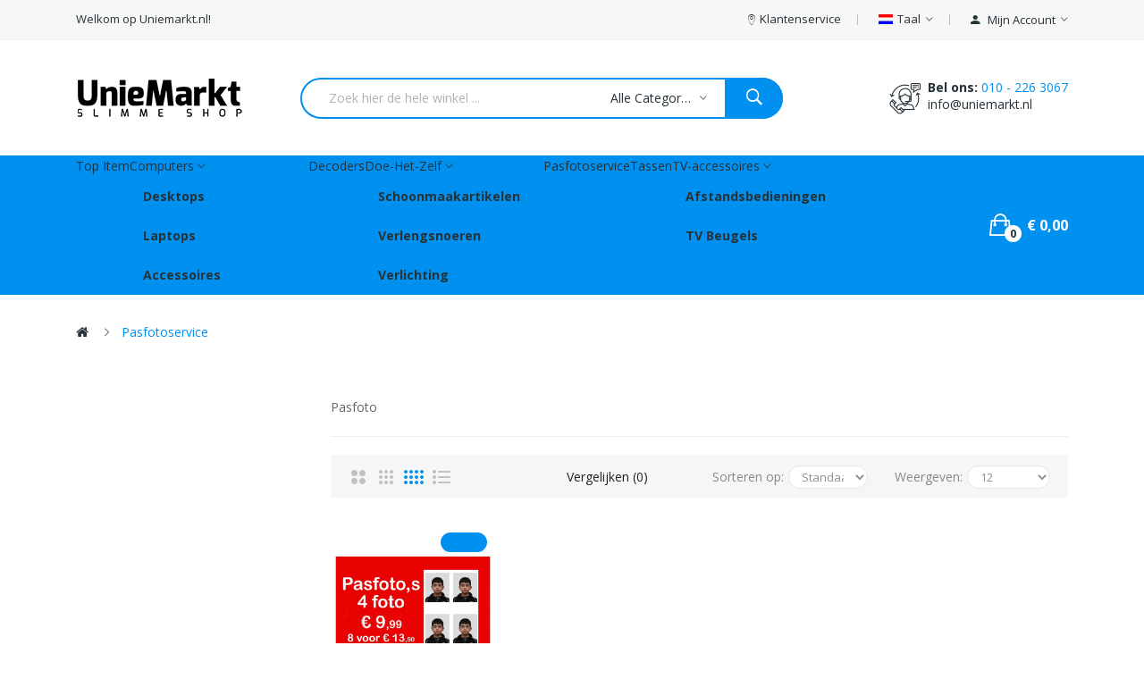

--- FILE ---
content_type: text/html; charset=utf-8
request_url: https://uniemarkt.nl/index.php?route=product/category&path=380
body_size: 7499
content:
<!DOCTYPE html>
<!--[if IE]><![endif]-->
<!--[if IE 8 ]><html dir="ltr" lang="nl" class="ie8"><![endif]-->
<!--[if IE 9 ]><html dir="ltr" lang="nl" class="ie9"><![endif]-->
<!--[if (gt IE 9)|!(IE)]><!-->
<html dir="ltr" lang="nl">
<!--<![endif]-->
<head>
<meta charset="UTF-8" />
<meta name="viewport" content="width=device-width, initial-scale=1">
<meta http-equiv="X-UA-Compatible" content="IE=edge">
<title>Pasfotoservice - Uniemarkt.nl</title>
<base href="https://uniemarkt.nl/" /><meta name="description" content="Pasfoto" /><meta name="keywords" content="Pasfoto" /><link href="catalog/view/javascript/bootstrap/css/bootstrap.min.css" rel="stylesheet" media="screen" /><link href="catalog/view/javascript/jquery/css/jquery-ui.css" type="text/css" rel="stylesheet" media="screen" /><link href="catalog/view/theme/tt_jesko1/stylesheet/plaza/category/filter.css" type="text/css" rel="stylesheet" media="screen" /><link href="catalog/view/javascript/jquery/swiper/css/swiper.min.css" rel="stylesheet" type="text/css" />
<!-- icon font -->
<link href="catalog/view/javascript/font-awesome/css/font-awesome.min.css" rel="stylesheet" type="text/css" />
<link href="catalog/view/javascript/ionicons/css/ionicons.css" rel="stylesheet" type="text/css" />
<!-- end icon font -->
<!-- end -->
<link href="catalog/view/theme/tt_jesko1/stylesheet/stylesheet.css" rel="stylesheet">
<link href="catalog/view/theme/tt_jesko1/stylesheet/plaza/header/header1.css" rel="stylesheet">
<link href="catalog/view/theme/tt_jesko1/stylesheet/plaza/theme.css" rel="stylesheet">
<script src="catalog/view/javascript/jquery/jquery-2.1.1.min.js" ></script>
<script src="catalog/view/javascript/jquery/swiper/js/swiper.min.js" ></script><script src="catalog/view/javascript/jquery/jquery-ui.js" ></script><script src="catalog/view/javascript/plaza/category/filter.js" ></script><script src="catalog/view/javascript/plaza/category/grid.js" ></script><script src="catalog/view/javascript/plaza/ultimatemenu/menu.js" ></script><script src="catalog/view/javascript/plaza/newsletter/mail.js" ></script><script src="catalog/view/javascript/common.js" ></script><link href="https://uniemarkt.nl/index.php?route=product/category&amp;path=380" rel="canonical" /><link href="https://uniemarkt.nl/image/catalog/cart.png" rel="icon" />  <!-- Quick view -->    <script src="catalog/view/javascript/plaza/cloudzoom/cloud-zoom.1.0.2.min.js" ></script>
    <script src="catalog/view/javascript/plaza/cloudzoom/zoom.js" ></script>
    <script src="catalog/view/javascript/plaza/quickview/quickview.js" ></script>
    <link href="catalog/view/theme/tt_jesko1/stylesheet/plaza/quickview/quickview.css" rel="stylesheet" type="text/css" />  <!-- General -->
  <!-- Sticky Menu -->	<script >
	 $(document).ready(function () {	
		var height_box_scroll = $('.scroll-fix').outerHeight(true);
	  $(window).scroll(function () {
		if ($(this).scrollTop() > 800) {
			$('.scroll-fix').addClass("scroll-fixed");
			$('body').css('padding-top',height_box_scroll);
		} else {
			$('.scroll-fix').removeClass("scroll-fixed");
			$('body').css('padding-top',0);
		}
	  });
	});
	</script>  <!-- Scroll Top -->    <script>
      $("#back-top").hide();
      $(function () {
        $(window).scroll(function () {
          if ($(this).scrollTop() > $('body').height()/3) {
            $('#back-top').fadeIn();
          } else {
            $('#back-top').fadeOut();
          }
        });
        $('#back-top').click(function () {
          $('body,html').animate({scrollTop: 0}, 800);
          return false;
        });
      });
    </script>  <!-- Advance -->  <!-- Bootstrap Js -->
  <script src="catalog/view/javascript/bootstrap/js/bootstrap.min.js" ></script>
</head>
<body class="product-category">
<div class="wrapper">  <div id="back-top"><i class="ion-chevron-up"></i></div><div id="header">	
	<nav id="top" class="fluid-width">
	  <div class="container">
		<div class="box-inner">
			<ul class="box-top box-top-left pull-left">
				
				<li class="header-welcome"><p><span>Welkom op Uniemarkt.nl!</span></p></li>
			</ul>
			<ul class="box-top box-top-right pull-right">
				<li><a href="https://uniemarkt.nl/index.php?route=information/contact" title="Klantenservice"><i class="ion-ios-location-outline icons"></i> <span class="hidden-xs">Klantenservice</span></a></li>
				<!--li><a href="https://uniemarkt.nl/index.php?route=checkout/checkout" title="Afrekenen"><i class="icon-trophy icons"></i> <span class="hidden-xs">Afrekenen</span></a></li-->
				<li class="language">  <form action="https://uniemarkt.nl/index.php?route=common/language/language" method="post" enctype="multipart/form-data" id="form-language" class="header-dropdown">
    <div class="btn-group">
      <button class="btn btn-link dropdown-toggle" data-toggle="dropdown"> 
      <img src="catalog/language/nl-nl/nl-nl.png" alt="Nederlands" title="Nederlands">      <span class="hidden-xs">Taal</span>&nbsp;<i class="icon-right ion-ios-arrow-down"></i></button>
      <ul class="dropdown-menu">        <li>
          <button class="btn btn-link btn-block language-select" type="button" name="en-gb"><img src="catalog/language/en-gb/en-gb.png" alt="English" title="English" />English</button>
        </li>        <li>
          <button class="btn btn-link btn-block language-select" type="button" name="nl-nl"><img src="catalog/language/nl-nl/nl-nl.png" alt="Nederlands" title="Nederlands" />Nederlands</button>
        </li>      </ul>
    </div>
    <input type="hidden" name="code" value="" />
    <input type="hidden" name="redirect" value="https://uniemarkt.nl/index.php?route=product/category&amp;path=380" />
  </form>
				</li>
				<li id="top-links" class="nav header-dropdown">
				  <ul class="list-inline">
					<li class="dropdown"><a href="https://uniemarkt.nl/index.php?route=account/account" title="Mijn account" class="dropdown-toggle" data-toggle="dropdown"><i class="ion-android-person icons"></i> <span class="hidden-xs">Mijn account</span> <i class="icon-right ion-ios-arrow-down"></i></a>
					  <ul class="dropdown-menu dropdown-menu-right pt-account">						<li><a id="pt-register-link" href="https://uniemarkt.nl/index.php?route=account/register">Registreren</a></li>
						<li><a id="pt-login-link" href="https://uniemarkt.nl/index.php?route=account/login">Inloggen</a></li>					  </ul>
					</li>
				  </ul>
				</li>
				<!--li><a href="https://uniemarkt.nl/index.php?route=checkout/cart" title="Winkelwagentje"><i class="fa fa-shopping-cart"></i> <span>Winkelwagentje</span></a></li-->
				
			</ul>
		</div>
	  </div>
	</nav>
	<header class="scroll-fix ">
		<div class="header-middle">	
			<div class="container">
				<div class="box-inner">
					<div class="box-inner-inner">
						<div class="col-logo"><style>
    #pt-menu-5058 .pt-menu-bar {
        background:#FFFFFF;
        color:#253237;
		padding:0px0px0px0px;
    }
    #pt-menu-5058.pt-menu-bar {
        background:#FFFFFF;
        color:#253237;
    }
    #pt-menu-5058 .ul-top-items .li-top-item .a-top-link {
		background:#FFFFFF;
		padding:5px0px5px0px;
		color:#253237;
        font-size:1.4rem;
        text-transform:capitalize;
        font-weight:700;
    }
    #pt-menu-5058 .ul-top-items .li-top-item:hover .a-top-link,#pt-menu-5058 .ul-top-items .li-top-item:hover .a-top-link i, #pt-menu-5058 .ul-top-items .li-top-item.active .a-top-link{
        color:#0090F0;
        font-weight:700;
		background:#FFFFFF;
    }
	#pt-menu-5058 .ul-top-items .li-top-item > a > span:after {background:#0090F0;}
    #pt-menu-5058 .mega-menu-container {
        
        background:#FFFFFF;
        padding:0px0px0px0px;
    }
	#pt-menu-5058 .mega-menu-container .a-mega-second-link {
		color:#FFFFFF;
		font-size:1.4rem;
		text-transform:none;
		font-weight:300;
	}
	#pt-menu-5058 .mega-menu-container .a-mega-second-link:hover {
		color:#FFFFFF;
		font-weight:300;
	}
	#pt-menu-5058 .mega-menu-container .a-mega-third-link {
		color:#FFFFFF;
		font-size:1.4rem;
		text-transform:none;
		font-weight:300;
	}
	#pt-menu-5058 .mega-menu-container .a-mega-third-link:hover {
		color:#FFFFFF;
		font-weight:300;
	}
    #pt-menu-5058 .ul-second-items .li-second-items {
        background:#FFFFFF;
        color:#253237;
    }
    #pt-menu-5058 .ul-second-items .li-second-items:hover, #pt-menu-5058 .ul-second-items .li-second-items.active {
        background:#FFFFFF;
        color:#0090F0;
    }
    #pt-menu-5058 .ul-second-items .li-second-items .a-second-link {
        color:#253237;
        font-size:1.3rem;
        text-transform:capitalize;
        font-weight:600;
    }
    #pt-menu-5058 .ul-second-items .li-second-items .a-second-link:hover,#pt-menu-5058 .ul-second-items .li-second-items:hover .a-second-link, #pt-menu-5058 .ul-second-items .li-second-items.active .a-second-link {
        color:#0090F0;
        font-weight:600;
    }
    #pt-menu-5058 .ul-third-items .li-third-items {
        background:#FFFFFF;
    }
    #pt-menu-5058 .ul-third-items .li-third-items:hover, #pt-menu-5058 .ul-third-items .li-third-items.active {
        background:#FFFFFF;
    }
    #pt-menu-5058 .ul-third-items .li-third-items .a-third-link {
        color:#253237;
        font-size:1.3rem;
        text-transform:capitalize;
        font-weight:400;
    }
    #pt-menu-5058 .ul-third-items .li-third-items .a-third-link:hover, #pt-menu-5058 .ul-third-items .li-third-items.active .a-third-link {
        color:#0090F0;
        font-weight:400;
    }
</style>        <div class="pt-menu mobile-menu hidden-lg" id="pt-menu-5058">                <input type="hidden" id="menu-effect-5058" class="menu-effect" value="none" />
                <div class="pt-menu-bar">
                    <i class="ion-android-menu" aria-hidden="true"></i>
                    <i class="ion-android-close" aria-hidden="true"></i>
                </div>
                <ul class="ul-top-items">
                    <li class="menu-mobile-title"><h3>Mobiel menu</h3></li>                            <li class="li-top-item">                                    <a class="a-top-link a-item" href="https://uniemarkt.nl/index.php?route=common/home">                                            <span>Top Item</span>                                    </a>                            </li>                            <li class="li-top-item">                                    <a class="a-top-link a-item" href="https://uniemarkt.nl/index.php?route=product/special">                                            <span>Top Item</span>                                    </a>                            </li>                            <li class="li-top-item">                                    <a class="a-top-link a-item" href="https://uniemarkt.nl/index.php?route=information/contact">                                            <span>Top Item</span>                                    </a>                            </li>                            <li class="li-top-item">                                    <a class="a-top-link a-item" href="https://uniemarkt.nl/index.php?route=information/information&amp;information_id=4">                                            <span>Top Item</span>                                    </a>                            </li>                            <li class="li-top-item">                                    <a class="a-top-link a-item" href="https://uniemarkt.nl/index.php?route=plaza/blog">                                            <span>Top Item</span>                                    </a>                            </li>                </ul>        </div>				
							<div id="logo"><a href="https://uniemarkt.nl/index.php?route=common/home"><img src="https://uniemarkt.nl/image/catalog/logo/logo-uniemarkt.png" title="" alt="" class="img-responsive" /></a>							</div>
						</div>
						<div class="header-phone">
							<div class="inner">
								<div class="inner-inner">
									<p><span class="text-call">Bel ons:</span> 010 - 226 3067</p>
									<span>info@uniemarkt.nl</span>
								</div>
							</div>
						</div>
					</div>
					<div class="col-search"><div id="search-by-category">
    <div class="dropdown-toggle search-button" data-toggle="dropdown"></div>
	<div class="dropdown-menu search-content" >
		<div class="search-container">
			<div class="categories-container">
				<div class="hover-cate">
					<div class="text-selected">
						<div class="cate-selected" data-value="0"><span>Alle categorieën</span><i class="ion-ios-arrow-down"></i></div>
					</div>
					<ul class="cate-items">
						<li class="item-cate" data-value="0">Alle categorieën</li>								<li data-value="379" class="item-cate">Computers</li>									<li data-value="384" class="item-cate f1">Desktops</li>									<li data-value="385" class="item-cate f1">Laptops</li>									<li data-value="386" class="item-cate f1">Accessoires</li>								<li data-value="371" class="item-cate">Decoders</li>								<li data-value="387" class="item-cate">Doe-het-zelf</li>									<li data-value="381" class="item-cate f1">Schoonmaakartikelen</li>									<li data-value="375" class="item-cate f1">Verlengsnoeren</li>									<li data-value="378" class="item-cate f1">Verlichting</li>								<li data-value="376" class="item-cate">Paraplu</li>								<li data-value="380" class="item-cate">Pasfotoservice</li>								<li data-value="372" class="item-cate">Schotel Antenne</li>								<li data-value="374" class="item-cate">Tassen &amp; Koffers</li>								<li data-value="377" class="item-cate">Tondeuse</li>								<li data-value="388" class="item-cate">TV-accessoires</li>									<li data-value="382" class="item-cate f1">Afstandsbedieningen</li>									<li data-value="383" class="item-cate f1">TV Beugels</li>					</ul>
				</div>
			</div>
			<input type="text" name="search" id="text-search" value="" placeholder="Zoek hier de hele winkel ..." class=""  />
			<div id="sp-btn-search" class="">
				<button type="button" id="btn-search-category" class="btn btn-default btn-lg">
					<span class="hidden-xs">Zoeken</span>
				</button>
			</div>
			<div class="search-ajax">
				<div class="ajax-loader-container" style="display: none;">
					<img src="https://uniemarkt.nl/image/catalog/ajax-loader.gif" alt="search-ajax" class="ajax-load-img" width="30" height="30" />
				</div>
				<div class="ajax-result-container">
					<!-- Content of search results -->
				</div>
			</div>
			<input type="hidden" id="ajax-search-enable" value="1" />
		</div>
	
		
	</div>
</div>

<script >
    $(document).ready(function () {
        var flag = false;
        var ajax_search_enable = $('#ajax-search-enable').val();

        var current_cate_value = $('ul.cate-items li.selected').data('value');
        var current_cate_text = $('ul.cate-items li.selected').html();

        $('.cate-selected').attr('data-value', current_cate_value);
        $('.cate-selected span').html(current_cate_text);

        $('.hover-cate .text-selected').click(function () {
            $( ".cate-items" ).toggle("slow");
        });

        $('.ajax-result-container').hover(
            function() {
                flag = true;
            },
            function() {
                flag = false;
            }
        );

        $('.hover-cate').hover(
            function() {
                flag = true;
            },
            function() {
                flag = false;
            }
        );

        $('#search-by-category').focusout(function() {
            if(flag == true) {
                $('.ajax-result-container').show();
            } else {
                $('.ajax-result-container').hide();
            }
        });

        $('#search-by-category').focusin(function() {
            $('.ajax-result-container').show();
        });

        $('#btn-search-category').click(function () {
            var url = 'https://uniemarkt.nl/index.php?route=product/search';
            var text_search = $('#text-search').val();
            if(text_search) {
                url += '&search=' + encodeURIComponent(text_search);
            }

            var category_search = $('.cate-selected').attr("data-value");
            if(category_search) {
                url += '&category_id=' + encodeURIComponent(category_search);
            }

            location = url;
        });

        if(ajax_search_enable == '1') {
            $('#text-search').keyup(function(e) {
                var text_search = $(this).val();
                var cate_search = $('.cate-selected').attr("data-value");
                if(text_search != null && text_search != '') {
                    ajaxSearch(text_search, cate_search);
                } else {
                    $('.ajax-result-container').html('');
                    $('.ajax-loader-container').hide();
                }
            });

            $('ul.cate-items li.item-cate').click(function() {
                var cate_search = $(this).data('value');
                var text_search = $('#text-search').val();
                $('.cate-selected').attr('data-value', cate_search);
                $('.cate-selected span').html($(this).html());
                if(text_search != null && text_search != '') {
                    ajaxSearch(text_search, cate_search);
                } else {
                    $('.ajax-result-container').html('');
                    $('.ajax-loader-container').hide();
                }
                $( ".cate-items" ).hide();
                $('#text-search').focus();
            });
        }

        function ajaxSearch(text_search, cate_search) {
            $.ajax({
                url         : 'https://uniemarkt.nl/index.php?route=extension/module/ptsearch/ajaxSearch',
                type        : 'post',
                data        : { text_search : text_search, cate_search : cate_search },
                beforeSend  : function () {
                    $('.ajax-loader-container').show();
                },
                success     : function(json) {
                    if(json['success'] == true) {
                        $('.ajax-result-container').html(json['result_html']);
                        $('.ajax-loader-container').hide();
                    }
                }
            });
        }

    });
</script></div>
				</div>
			</div>
		</div>
		<div class="header-bottom">
			<div class="container">
				<div class="top-menu">
					<div class="col-hoz"><style>
    #pt-menu-2841 .pt-menu-bar {
        background:#FFFFFF;
        color:#FFFFFF;
		padding:0px0px0px0px;
    }
    #pt-menu-2841.pt-menu-bar {
        background:#FFFFFF;
        color:#FFFFFF;
    }
    #pt-menu-2841 .ul-top-items .li-top-item .a-top-link {
		background:#FFFFFF;
		padding:15px20px15px20px;
		color:#FFFFFF;
        font-size:1.4rem;
        text-transform:capitalize;
        font-weight:700;
    }
    #pt-menu-2841 .ul-top-items .li-top-item:hover .a-top-link,#pt-menu-2841 .ul-top-items .li-top-item:hover .a-top-link i, #pt-menu-2841 .ul-top-items .li-top-item.active .a-top-link{
        color:#FFFFFF;
        font-weight:700;
		background:#FFFFFF;
    }
	#pt-menu-2841 .ul-top-items .li-top-item > a > span:after {background:#FFFFFF;}
    #pt-menu-2841 .mega-menu-container {
        
        background:#FFFFFF;
        padding:12px30px30px30px;
    }
	#pt-menu-2841 .mega-menu-container .a-mega-second-link {
		color:#253237;
		font-size:1.4rem;
		text-transform:capitalize;
		font-weight:700;
	}
	#pt-menu-2841 .mega-menu-container .a-mega-second-link:hover {
		color:#0090F0;
		font-weight:700;
	}
	#pt-menu-2841 .mega-menu-container .a-mega-third-link {
		color:#333333;
		font-size:1.4rem;
		text-transform:capitalize;
		font-weight:400;
	}
	#pt-menu-2841 .mega-menu-container .a-mega-third-link:hover {
		color:#0090F0;
		font-weight:400;
	}
    #pt-menu-2841 .ul-second-items .li-second-items {
        background:#FFFFFF;
        color:#253237;
    }
    #pt-menu-2841 .ul-second-items .li-second-items:hover, #pt-menu-2841 .ul-second-items .li-second-items.active {
        background:#FFFFFF;
        color:#0090F0;
    }
    #pt-menu-2841 .ul-second-items .li-second-items .a-second-link {
        color:#253237;
        font-size:1.4rem;
        text-transform:capitalize;
        font-weight:700;
    }
    #pt-menu-2841 .ul-second-items .li-second-items .a-second-link:hover,#pt-menu-2841 .ul-second-items .li-second-items:hover .a-second-link, #pt-menu-2841 .ul-second-items .li-second-items.active .a-second-link {
        color:#0090F0;
        font-weight:700;
    }
    #pt-menu-2841 .ul-third-items .li-third-items {
        background:#FFFFFF;
    }
    #pt-menu-2841 .ul-third-items .li-third-items:hover, #pt-menu-2841 .ul-third-items .li-third-items.active {
        background:#FFFFFF;
    }
    #pt-menu-2841 .ul-third-items .li-third-items .a-third-link {
        color:#888888;
        font-size:1.4rem;
        text-transform:capitalize;
        font-weight:400;
    }
    #pt-menu-2841 .ul-third-items .li-third-items .a-third-link:hover, #pt-menu-2841 .ul-third-items .li-third-items.active .a-third-link {
        color:#0090F0;
        font-weight:400;
    }
</style>        <div class="pt-menu horizontal-menu pt-menu-bar visible-lg" id="pt-menu-2841">                <input type="hidden" id="menu-effect-2841" class="menu-effect" value="none" />
                <ul class="ul-top-items">                            <li class="li-top-itemleft" style="float:left">                                    <a class="a-top-link" href="https://uniemarkt.nl/index.php?route=common/home">                                            <span>Top Item</span>                                    </a>                            </li>                            <li class="li-top-itemleft" style="float:left">                                    <a class="a-top-link" href="https://uniemarkt.nl/index.php?route=product/category&amp;path=379">                                            <span>Computers</span>                                            <i class="ion-ios-arrow-down" aria-hidden="true"></i>                                    </a>                                    <!-- Mega Menu -->
                                    <!-- Flyout Menu -->                                                <div class="flyout-menu-container sub-menu-containerleft">
                                                    <ul class="ul-second-items">                                                                        <li class="li-second-items">
                                                                            <a href="https://uniemarkt.nl/index.php?route=product/category&amp;path=379_384" class="a-second-link a-item">
                                                                                <span class="a-second-title">Desktops</span>                                                                            </a>                                                                        </li>                                                                        <li class="li-second-items">
                                                                            <a href="https://uniemarkt.nl/index.php?route=product/category&amp;path=379_385" class="a-second-link a-item">
                                                                                <span class="a-second-title">Laptops</span>                                                                            </a>                                                                        </li>                                                                        <li class="li-second-items">
                                                                            <a href="https://uniemarkt.nl/index.php?route=product/category&amp;path=379_386" class="a-second-link a-item">
                                                                                <span class="a-second-title">Accessoires</span>                                                                            </a>                                                                        </li>                                                    </ul>
                                                </div>                            </li>                            <li class="li-top-itemleft" style="float:left">                                    <a class="a-top-link" href="https://uniemarkt.nl/index.php?route=product/category&amp;path=371">                                            <span>Decoders</span>                                    </a>                            </li>                            <li class="li-top-itemleft" style="float:left">                                    <a class="a-top-link" href="https://uniemarkt.nl/index.php?route=product/category&amp;path=387">                                            <span>Doe-Het-Zelf</span>                                            <i class="ion-ios-arrow-down" aria-hidden="true"></i>                                    </a>                                    <!-- Mega Menu -->
                                    <!-- Flyout Menu -->                                                <div class="flyout-menu-container sub-menu-containerleft">
                                                    <ul class="ul-second-items">                                                                        <li class="li-second-items">
                                                                            <a href="https://uniemarkt.nl/index.php?route=product/category&amp;path=387_381" class="a-second-link a-item">
                                                                                <span class="a-second-title">Schoonmaakartikelen</span>                                                                            </a>                                                                        </li>                                                                        <li class="li-second-items">
                                                                            <a href="https://uniemarkt.nl/index.php?route=product/category&amp;path=387_375" class="a-second-link a-item">
                                                                                <span class="a-second-title">Verlengsnoeren</span>                                                                            </a>                                                                        </li>                                                                        <li class="li-second-items">
                                                                            <a href="https://uniemarkt.nl/index.php?route=product/category&amp;path=387_378" class="a-second-link a-item">
                                                                                <span class="a-second-title">Verlichting</span>                                                                            </a>                                                                        </li>                                                    </ul>
                                                </div>                            </li>                            <li class="li-top-itemleft" style="float:left">                                    <a class="a-top-link" href="https://uniemarkt.nl/index.php?route=product/category&amp;path=380">                                            <span>Pasfotoservice</span>                                    </a>                            </li>                            <li class="li-top-itemleft" style="float:left">                                    <a class="a-top-link" href="https://uniemarkt.nl/index.php?route=product/category&amp;path=374">                                            <span>Tassen</span>                                    </a>                            </li>                            <li class="li-top-itemleft" style="float:left">                                    <a class="a-top-link" href="https://uniemarkt.nl/index.php?route=product/category&amp;path=388">                                            <span>TV-accessoires</span>                                            <i class="ion-ios-arrow-down" aria-hidden="true"></i>                                    </a>                                    <!-- Mega Menu -->
                                    <!-- Flyout Menu -->                                                <div class="flyout-menu-container sub-menu-containerleft">
                                                    <ul class="ul-second-items">                                                                        <li class="li-second-items">
                                                                            <a href="https://uniemarkt.nl/index.php?route=product/category&amp;path=388_382" class="a-second-link a-item">
                                                                                <span class="a-second-title">Afstandsbedieningen</span>                                                                            </a>                                                                        </li>                                                                        <li class="li-second-items">
                                                                            <a href="https://uniemarkt.nl/index.php?route=product/category&amp;path=388_383" class="a-second-link a-item">
                                                                                <span class="a-second-title">TV Beugels</span>                                                                            </a>                                                                        </li>                                                    </ul>
                                                </div>                            </li>                </ul>        </div></div>
					<div class="col-cart">
						<div class="inner">
							<!--a href="https://uniemarkt.nl/index.php?route=account/wishlist" id="wishlist-total" ><span><span class="text-wishlist">Verlanglijst</span> <span class="txt-count">0</span></span></a--><div id="cart" class="btn-group btn-block">
  <button type="button" data-toggle="dropdown" data-loading-text="Laden..." class="btn btn-inverse btn-block btn-lg dropdown-toggle"><span id="cart-total"><span class="txt-count">0</span><span class="text-item"> Mandje </span><span class="text-cart">€ 0,00</span></span></button>
  <ul class="dropdown-menu pull-right">    <li>
      <span class="cart-dropdown-menu-close"><i class="ion-android-close"></i></span>
	  <p class="text-center">Je winkelwagentje is leeg!</p>
    </li>  </ul>
</div>
						</div>
					</div>
				</div>
			</div>
		</div>
	</header>
</div>
<div id="product-category" class="container layer-category">
    <div class="show-sidebar hidden-lg hidden-md">
		<i class="fa fa-filter"></i>
		<i class="ion-android-close"></i>
	</div>
	<div class="layered-navigation-block"></div>
    <div class="ajax-loader">
        <img src="https://uniemarkt.nl/image/catalog/ajax-loader.gif" alt="" />
    </div>
    
    <div class="row"><aside id="column-left" class="col-sm-3 col-xs-12">
  <div class="col-order-inner">  </div>
</aside>        <div id="content" class="col-sm-9">
			<ul class="breadcrumb">					<li><a href="https://uniemarkt.nl/index.php?route=common/home"><i class="fa fa-home"></i></a></li>					<li><a href="https://uniemarkt.nl/index.php?route=product/category&amp;path=380">Pasfotoservice</a></li>			</ul>			<h1>Pasfotoservice</h1>				<div ><p>Pasfoto<br></p></div>
				<hr>            <div class="custom-category">					<div class="tool-bar">
						<div class="row">
							<div class="col-md-3 col-xs-6">
								<div class="btn-group btn-group-sm">										<button type="button" onclick="category_view.changeView('grid', 1, 'btn-grid-1')" class="btn btn-default btn-custom-view btn-grid-1" data-toggle="tooltip" data-placement="top" title="1">1</button>
										<button type="button" onclick="category_view.changeView('grid', 2, 'btn-grid-2')" class="btn btn-default btn-custom-view btn-grid-2" data-toggle="tooltip" data-placement="top" title="2">2</button>
										<button type="button" onclick="category_view.changeView('grid', 3, 'btn-grid-3')" class="btn btn-default btn-custom-view btn-grid-3" data-toggle="tooltip" data-placement="top" title="3">3</button>
										<button type="button" onclick="category_view.changeView('grid', 4, 'btn-grid-4')" class="btn btn-default btn-custom-view btn-grid-4" data-toggle="tooltip" data-placement="top" title="4">4</button>
										<button type="button" onclick="category_view.changeView('grid', 5, 'btn-grid-5')" class="btn btn-default btn-custom-view btn-grid-5" data-toggle="tooltip" data-placement="top" title="5">5</button>
										<button type="button" onclick="category_view.changeView('list', 0, 'btn-list')" class="btn btn-default btn-custom-view btn-list" data-toggle="tooltip" data-placement="top" title="Lijst"></button>
										<input type="hidden" id="category-view-type" value="grid" />
										<input type="hidden" id="category-grid-cols" value="4" />								</div>
							</div>
							<div class="col-md-3 col-xs-6">
								<div class="form-group"><a href="https://uniemarkt.nl/index.php?route=product/compare" id="compare-total" class="btn btn-link">Vergelijken (0)</a></div>
							</div>
							<div class="col-md-3 col-xs-6">
								<div class="form-group input-group input-group-sm">										<label class="input-group-addon" for="input-sort">Sorteren op:</label>
										<select id="input-sort" class="form-control" onchange="ptfilter.filter(this.value);">													<option value="https://uniemarkt.nl/index.php?route=plaza/filter/category&path=380&sort=p.sort_order&order=ASC" selected="selected">Standaard</option>													<option value="https://uniemarkt.nl/index.php?route=plaza/filter/category&path=380&sort=pd.name&order=ASC">Naam (A - Z)</option>													<option value="https://uniemarkt.nl/index.php?route=plaza/filter/category&path=380&sort=pd.name&order=DESC">Naam (Z - A)</option>													<option value="https://uniemarkt.nl/index.php?route=plaza/filter/category&path=380&sort=p.price&order=ASC">Prijs (oplopend)</option>													<option value="https://uniemarkt.nl/index.php?route=plaza/filter/category&path=380&sort=p.price&order=DESC">Prijs (aflopend)</option>													<option value="https://uniemarkt.nl/index.php?route=plaza/filter/category&path=380&sort=rating&order=DESC">Beoordeling (hoogste)</option>													<option value="https://uniemarkt.nl/index.php?route=plaza/filter/category&path=380&sort=rating&order=ASC">Beoordeling (laagste)</option>													<option value="https://uniemarkt.nl/index.php?route=plaza/filter/category&path=380&sort=p.model&order=ASC">Model (A - Z)</option>													<option value="https://uniemarkt.nl/index.php?route=plaza/filter/category&path=380&sort=p.model&order=DESC">Model (Z - A)</option>										</select>								</div>
							</div>
							<div class="col-md-3 col-xs-6">
								<div class="form-group input-group input-group-sm">										<label class="input-group-addon" for="input-limit">Weergeven:</label>
										<select id="input-limit" class="form-control" onchange="ptfilter.filter(this.value);">													<option value="https://uniemarkt.nl/index.php?route=plaza/filter/category&path=380&limit=12" selected="selected">12</option>													<option value="https://uniemarkt.nl/index.php?route=plaza/filter/category&path=380&limit=25">25</option>													<option value="https://uniemarkt.nl/index.php?route=plaza/filter/category&path=380&limit=50">50</option>													<option value="https://uniemarkt.nl/index.php?route=plaza/filter/category&path=380&limit=75">75</option>													<option value="https://uniemarkt.nl/index.php?route=plaza/filter/category&path=380&limit=100">100</option>										</select>								</div>
							</div>
						</div>
					</div>
                    <div class="row">                            <div class="product-layout product-list col-xs-12 product-items">
                                <div class="product-thumb">
									<div class="product-item">											<div class="image rotate-image-container">
												<div class="inner">														<div class="box-label">																<div><span class="pro-label new"></span></div>														</div>													<a href="https://uniemarkt.nl/index.php?route=product/product&amp;path=380&amp;product_id=325">
														<img src="https://uniemarkt.nl/image/cache/catalog/Pasfoto/Foto--600x600.jpg" alt="Pasfoto" title="Pasfoto" class="img-responsive img-default-image" />													</a>														<div class="button-group">
															<div class="inner">																	<button type="button" class="button-wishlist"  title="Verlanglijstje" onclick="wishlist.add('325');"><span>Verlanglijstje</span></button>																	<button type="button" class="button-compare"  title="Vergelijken" onclick="compare.add('325');"><span>Vergelijken</span></button>																	<button class="button-quickview" type="button"  title="" onclick="ptquickview.ajaxView('https://uniemarkt.nl/index.php?route=product/product&amp;path=380&amp;product_id=325')"><span></span></button>															</div>
														</div>													
													
												</div>
											</div>										
										<div class="caption">
											<div class="inner">												<h4><a href="https://uniemarkt.nl/index.php?route=product/product&amp;path=380&amp;product_id=325">Pasfoto</a></h4>													<p class="price">€ 9,99 <span class="price-tax">Excl. BTW:€ 8,26</span> </p>													<div class="box-cart">
														<button type="button" class="button-cart"  title="Toevoegen" onclick="cart.add('325', '1');"><span>Toevoegen</span></button>
													</div>													<p class="product-description">PasfotoID-kaartPaspoortRijbewijsPasfoto voor alle landen&nbsp;&nbsp;ID-kaart of&nbsp;PaspoortPasfoto voor alle documentenBiyometrik Fotoğraf&nbsp; -&nbsp; Türk pasaportu ve nüfusuF..</p>											</div>
										</div>
										<div class="box-list">
											<div class="inner">
												<p class="text-available"><span>text_instock</span></p>													<p class="price">€ 9,99 <span class="price-tax">Excl. BTW:€ 8,26</span> </p>												<div class="box-cart-list"></div>
											</div>
										</div>
										
                                    </div>
                                </div>
                            </div>                    </div>
					<div class="tool-bar-bottom">
						<div class="row ">								<div class="col-sm-6 text-left ajax_pagination"></div>							<div class="col-sm-6 text-right">1 - 1 van 1 (1 pagina's)</div>
						</div>
					</div>            </div>
        </div>
    </div>
	<script >
        $(document).ready(function() {
			$('.show-sidebar').click(function () {
				if($(this).hasClass('opened')) {
					$(this).removeClass('opened');
				} else {
					$(this).addClass('opened');
				}
				$('.layer-category #column-left,.layer-category #column-right').toggle();
			});
        });
    </script>
</div><footer>
	<div class="footer-top">  
		<div class="container"><div class="newsletter-containernewsletter-block">	<div class="newsletter-title">
		<h3>Aanmelden nieuwsbrief</h3>
		<p>Wees de eerste die het weet. Meld u vandaag nog aan voor de nieuwsbrief !</p>
    </div>    <div class="newsletter-content">
        
        <div class="content">
            <input type="text" class="newsletter_email" name="mail_subscribe" value="" placeholder="Voer uw e-mailadres in om u te abonneren" />
			
            <button type="button" class="btn btn-primary" onclick="ptnewsletter.saveMail($(this));">Aanmelden</button>
        </div>
		<div class="newsletter-notification"></div>		
    </div></div>
<script>
    ptnewsletter.checkCookie();
</script>
		</div>
	</div>
	<div class="footer-static">  
		<div class="container"><div class="static-info">
				<div class="col">
				<div class="info info1">
				<div class="icon-static icon ion-ios-location-outline"></div>
				<div class="txt_info">
				<h4>Pretorialaan 43-A</h4>
				<span>3072 EG Rotterdam</span></div>
				</div>
				</div>
				<div class="col">
				<div class="info info2">
				<div class="icon-static icon ion-ios-email-outline"></div>
				<div class="txt_info">
				<h4>info@uniemarkt.nl</h4>
				<span>Heeft u een vraag?</span></div>
				</div>
				</div>
				<div class="col">
				<div class="info info3">
				<div class="icon-static icon ion-ios-telephone-outline"></div>
				<div class="txt_info">
				<h4>010 - 226 3067</h4>
				<span>Of bel ons direct!</span></div>
				</div>
				</div>
				</div>

		</div>
	</div>
	<div class="footer-links">  
	  <div class="container">
		<div class="inner btn-group-vertical">	
			<div class="row">
				<div class="col col-md-3 col-sm-3 col-xs-12">
					<div class="btn-group">
						<div id="btnGroupVerticalDrop2" data-toggle="dropdown" class="dropdown-toggle title">Mijn account<i class="visible-xs ion-chevron-down"></i></div>
						<div class="dropdown-menu footer-content" aria-labelledby="btnGroupVerticalDrop5">
							<ul class="list-unstyled">
							  <li><a href="https://uniemarkt.nl/index.php?route=account/account">Mijn account</a></li>
							  <li><a href="https://uniemarkt.nl/index.php?route=account/order">Geschiedenis</a></li>
							  <li><a href="https://uniemarkt.nl/index.php?route=account/wishlist">Verlanglijstje</a></li>
							  <li><a href="https://uniemarkt.nl/index.php?route=account/newsletter">Updates</a></li>
							  <li><a href="https://uniemarkt.nl/index.php?route=account/return/add">Retourneren</a></li>
							</ul>
						</div>
					</div>
				 </div>	
				  
				  <div class="col col-md-3 col-sm-3 col-xs-12">
					<div class="btn-group">
						<div id="btnGroupVerticalDrop2" data-toggle="dropdown" class="dropdown-toggle title">Voorwaarden<i class="visible-xs ion-chevron-down"></i></div>
						<div class="dropdown-menu footer-content footer-information" aria-labelledby="btnGroupVerticalDrop2">
							<ul class="list-unstyled">								  <li><a href="https://uniemarkt.nl/index.php?route=information/information&amp;information_id=4">About Us</a></li>								  <li><a href="https://uniemarkt.nl/index.php?route=information/information&amp;information_id=6">Delivery Information</a></li>								  <li><a href="https://uniemarkt.nl/index.php?route=information/information&amp;information_id=3">Privacy Policy</a></li>								  <li><a href="https://uniemarkt.nl/index.php?route=information/information&amp;information_id=5">Terms &amp; Conditions</a></li>							<li><a href="https://uniemarkt.nl/index.php?route=information/contact">Contact opnemen</a></li>
							<!--li><a href="https://uniemarkt.nl/index.php?route=account/newsletter">Updates</a></li-->
							</ul>
						</div>
					</div>
				  </div>
				  <div class="col col-md-3 col-sm-3 col-xs-12">
					<div class="btn-group">
						<div id="btnGroupVerticalDrop3" data-toggle="dropdown" class="dropdown-toggle title">Winkelservice<i class="visible-xs ion-chevron-down"></i></div>
						<div class="dropdown-menu footer-content" aria-labelledby="btnGroupVerticalDrop3">
							<ul class="list-unstyled">
							  <li><a href="https://uniemarkt.nl/index.php?route=information/sitemap">Sitemap</a></li>
							  <!--li><a href="https://uniemarkt.nl/index.php?route=account/account">Mijn account</a></li-->
							  <!--li><a href="https://uniemarkt.nl/index.php?route=account/order">Geschiedenis</a></li-->
							  <li><a href="https://uniemarkt.nl/index.php?route=product/manufacturer">Merken</a></li>
							  <li><a href="https://uniemarkt.nl/index.php?route=account/voucher">Cadeaukaarten</a></li>
							  <li><a href="https://uniemarkt.nl/index.php?route=affiliate/login">Voor affiliates</a></li>
							  <li><a href="https://uniemarkt.nl/index.php?route=product/special">Aanbiedingen</a></li>
							  
							</ul>
						</div>
					</div>
				  </div>
				<div class="col col-md-3 col-sm-3 col-xs-12">
					<div class="btn-group">
						<div id="btnGroupVerticalDrop4" data-toggle="dropdown" class="dropdown-toggle title">Over ons<i class="visible-xs ion-chevron-down"></i></div>
						<div class="dropdown-menu footer-content" aria-labelledby="btnGroupVerticalDrop4">
						</div>
					</div>
				</div>
			</div>
		</div>
	  </div>
	</div>
	<div class="footer-copyright">
		<div class="container">
			<div class="row">
				<div class="col-md-6 col-sm-6 col-xs-12">
					<p class="text-powered">&copy; 2022 - <a href="https://papteam.nl">Pap Team</a> - Alle rechten voorbehouden.</p>
				</div>
				<div class="col-md-6 col-sm-6 col-xs-12">
				</div>
			</div>
		</div>
	</div>
</footer><!--
OpenCart is open source software and you are free to remove the powered by OpenCart if you want, but its generally accepted practise to make a small donation.
Please donate via PayPal to donate@opencart.com
//-->
</div></body></html> 


--- FILE ---
content_type: text/css
request_url: https://uniemarkt.nl/catalog/view/theme/tt_jesko1/stylesheet/plaza/category/filter.css
body_size: 1148
content:
/* filter */

.pt-filter {

    border-radius: 0;

    box-shadow: none;

    -webkit-box-shadow: none;

    border: 0;

    background: transparent;

    margin-bottom: 30px;

}

.pt-filter .layered-heading {
    font-size: 2.4rem;
    font-family: var(--heading-font);
    font-weight: 700;
    text-transform: uppercase;
    line-height: 32px;
    padding: 10px 15px;
    margin-top: 0;
    background: var(--link-hover-color);
    margin-bottom: 10px;
    border: 0;
    color: #fff;
    border-radius: 3px;
    -webkit-border-radius: 3px;
    display: none;
}

.pt-filter .layered-heading:before {

    content: "\f38b";

    font-family: "Ionicons";

    font-weight: 400;

    margin-right: 15px;

}

.pt-filter .layered {
}

.pt-filter .list-group {

    margin: 0;

    padding: 0;

}

.filter-attribute-container {

clear: both;

margin-bottom: 40px;

position: relative;
}



.filter-attribute-container:last-child:after {display:none;}

.filter-attribute-container:last-child {
}

.filter-attribute-container label {

display: block;

font-size: 2rem;

text-transform: capitalize;

margin-top: 0;

margin-bottom: 15px;

position: relative;

color: var(--heading-color);

border-bottom: 1px solid #ebebeb;

padding-bottom: 20px;

font-weight: var(--heading-font-weight);

font-family: var(--heading-font);
}
.filter-attribute-container label:after {
    content: "";
    width: 65px;
    height: 2px;
    background: var(--link-hover-color);
    position: absolute;
    left: 0;
    bottom: -1px;
}


.filter-attribute-container .list-group-item {

    border: 0;

    padding: 0;

    display: inline-block;

    vertical-align: top;

    width: 100%;

    border-radius: 0;

    -webkit-border-radius: 0;

}

.filter-attribute-container .list-group-item div a {

line-height: 24px;

padding: 8px 0;

display: block;

position: relative;

padding-left: 35px;

color: #555;
}
.filter-attribute-container .list-group-item div a:hover {color: var(--link-hover-color);}
.filter-attribute-container .list-group-item div a:before {

content:"";

font-family: "Ionicons";

line-height: 13px;

width: 15px;

height: 15px;

border: 1px solid #dfdfdf;

text-align: center;

border-radius: 3px;

-webkit-border-radius: 3px;

position:absolute;

left: 0;

font-size: 1rem;

top: 50%;

-moz-transform: translateY(-50%);

-webkit-transform: translateY(-50%);

-o-transform: translateY(-50%);

-ms-transform: translateY(-50%);

transform: translateY(-50%);
}

.filter-attribute-container .list-group-item div a:hover:before {border-color: var(--link-hover-color);content:"\f383";background: var(--link-hover-color);color: #fff;}

.filter-attribute-container .list-group-item div a > span {/* color: #999; */}

.filter-attribute-container .list-group-item div a:hover > span {color:var(--link-hover-color);}

.filter-attribute-container .list-group-item div a:nth-child(even) {

}

.filter-attribute-remove-container {padding: 0;border: 0;margin: 0;}

.filter-attribute-remove-container:after {display:none;}

.filter-attribute-remove-container p {

    float: left;

}

.filter-attribute-remove-container .remove-filter {

    float: right;

    color: red;

}

.filter-attribute-remove-container .remove-filter:hover {

    color: var(--link-hover-color);

}

.filter-attribute-remove-container .filter-clear-all {

    border-bottom: 1px solid #efefef;

    padding-bottom: 3rem;

    margin-bottom: 3rem;

}

.filter-attribute-remove-container .clear-filter {

    line-height: 2.2rem;

    font-size: 1rem;

    text-transform: uppercase;

    background: #333;

    display: inline-block;

    vertical-align: top;

    padding: 0 9px;

    color: #fff;

    font-weight: 700;

    float: right;

    margin: 1rem 0 0 0;

}

.filter-attribute-remove-container .clear-filter:hover {

    background: var(--link-hover-color);

}

.filter-price {

    padding-top: 20px;

}

#slider-price {

border: 0;

height: 5px;

background: #e8e3dd;

border-radius: 0;

-webkit-border-radius: 0;

box-shadow: inset 0 2px 0 0 #cacaca;

-webkit-box-shadow: inset 0 2px 0 0 #cacaca;
}

.ui-slider .ui-slider-range {

    background: var(--link-hover-color);

}

.ui-state-default, .ui-widget-content .ui-state-default, .ui-widget-header .ui-state-default {

width: 13px;

height: 13px;

background: #fff;

border-radius: 100%;

-webkit-border-radius: 100%;

border: 0;

cursor: pointer;

outline: none;

margin: -6.5px 0 0 0;

top: 50%;

box-shadow: 0 0 3px 0 rgba(0,0,0,0.2);

-webkit-box-shadow: 0 0 3px 0 rgba(0,0,0,0.2);
}

.ui-state-default, .ui-widget-content .ui-state-default:last-child, .ui-widget-header .ui-state-default:last-child {

margin-left: -13px;
}

.ui-state-hover,

.ui-widget-content .ui-state-hover,

.ui-widget-header .ui-state-hover,

.ui-state-focus,

.ui-widget-content .ui-state-focus,

.ui-widget-header .ui-state-focus {

    background: #0090f0;

    box-shadow: none;

    -webkit-box-shadow: none;

}

.slider-values {

margin-top: 15px;

color: #2b2d2f;
}

.slider-values input {

    background: none;

    border: 0;

    width: 35%;

}

@media (max-width: 991px) {

    .list-group-item,.list-categories-content {

        max-height: 215px;

        overflow: auto;

    }

    .filter-price {

        padding-left: 3px;

        padding-right: 3px;

    }

}

--- FILE ---
content_type: text/css
request_url: https://uniemarkt.nl/catalog/view/theme/tt_jesko1/stylesheet/plaza/quickview/quickview.css
body_size: 363
content:
.quickview-container {
    padding: 0 1.5rem;
    position: fixed;
    background-color: transparent;
    top: 0;
    left: 0;
    width: 100%;
    height: 100%;
    z-index: 1040;
    display: none;
    text-align: center;
    overflow-y: auto;
}
.quickview-container:before {
    content: '';
    display: inline-block;
    height: 100%;
    vertical-align: middle;
}
#quickview-bg-block {position: fixed;background-color: rgba(0,0,0,0.7);top: 0;bottom: 0;left: 0;right: 0;}

.quickview-load-img {  display: none; position: fixed; top: 50%; left: 0; right: 0; bottom: 0; text-align: center; z-index: 105; margin: auto;}

.a-qv-close {
    position: absolute;
    z-index: 8;
    font-size: 0;
    width: 4rem;
    height: 4rem;
    line-height: 4rem;
    top: 0;
    right: 0;
    text-align: center;
}
.a-qv-close:before {
    content:"\f2d7";
    font-family: "Ionicons";
    font-size: 2.8rem;
}
.qv-button-container { position: relative }
#quickview-content {
    background-color: #FFFFFF;
    visibility: hidden;
    border: 0;
    display: inline-block;
    vertical-align: middle;
    padding: 0;
    z-index: 205;
    margin: 2.5rem auto;
    max-width: 92rem;
    position: relative;
    width: 100%;
    overflow: hidden;
    padding: 1.5rem;
}
#quickview-content .product-details {
}
.quickview-container .mousetrap,.quickview-container .lightbox-container {
    display: none !Important;
}
.quickview-container .product-zoom-image {
    pointer-events: none;
}


--- FILE ---
content_type: application/javascript
request_url: https://uniemarkt.nl/catalog/view/javascript/plaza/category/grid.js
body_size: 482
content:
$(document).ready(function () {
    if(localStorage.getItem('type') == null) {
        var type = $('#category-view-type').val();
        var cols = $('#category-grid-cols').val();

        if(type == "list") {
            category_view.initView(type, cols, 'btn-list');
        }

        if(type == 'grid') {
            category_view.initView(type, cols, 'btn-grid-' + cols);
        }
    } else {
        var type = localStorage.getItem('type');
        var cols = localStorage.getItem('cols');
        var element = localStorage.getItem('element');

        category_view.initView(type, cols, element);
    }
});

var category_view = {
    'initView' : function (type, cols, element) {
        category_view.changeView(type, cols, element);
    },

    'changeView' : function (type, cols, element) {
        if(type == "grid") {
            var column = parseInt(cols);
			if(column == 1) {
                $('#content .product-items').attr('class', 'product-layout product-grid grid-style col-xs-12 product-items');
            }
            if(column == 2) {
                $('#content .product-items').attr('class', 'product-layout product-grid grid-style col-lg-6 col-md-6 col-sm-6 col-xs-6 product-items');
            }
            if(column == 3) {
                $('#content .product-items').attr('class', 'product-layout product-grid grid-style col-lg-4 col-md-4 col-sm-4 col-xs-6 product-items');
            }
            if(column == 4) {
                $('#content .product-items').attr('class', 'product-layout product-grid grid-style col-lg-3 col-md-4 col-sm-4 col-xs-6 product-items');
            }
            if(column == 5) {
                $('#content .product-items').attr('class', 'product-layout product-grid grid-style col-divide-5 col-md-3 col-sm-3 col-xs-6 product-items');
            }
			category_view.customGrid();
        }

        if(type == "list") {
            $('#content .product-items').attr('class', 'product-layout product-list col-xs-12 product-items');
			category_view.customList();
        }

        $('.btn-custom-view').removeClass('active');
        $('.' + element).addClass('active');

        localStorage.setItem('type', type);
        localStorage.setItem('cols', cols);
        localStorage.setItem('element', element);
    },
	'customList' : function() {
		$(".product-thumb .product-item").each(function() {
			var caption = $(this).find('.caption >.inner');
			var box_list = $(this).find('.box-list >.inner');
			var box_cart = $(this).find('.box-cart');
			var box_cart_list = $(this).find('.box-list .box-cart-list');
			$(this).find('.button-group').appendTo(box_list);
			$(this).find(box_cart).appendTo(box_cart_list);
		});
	},
	
	'customGrid' : function() {
		$(".product-thumb .product-item").each(function() {
			var image_product = $(this).find('.image >.inner');
			var caption = $(this).find('.caption>.inner');
			var box_cart = $(this).find('.box-cart');
			$(this).find('.button-group').appendTo(image_product);
			$(this).find(box_cart).appendTo(caption);
		});
	}
}